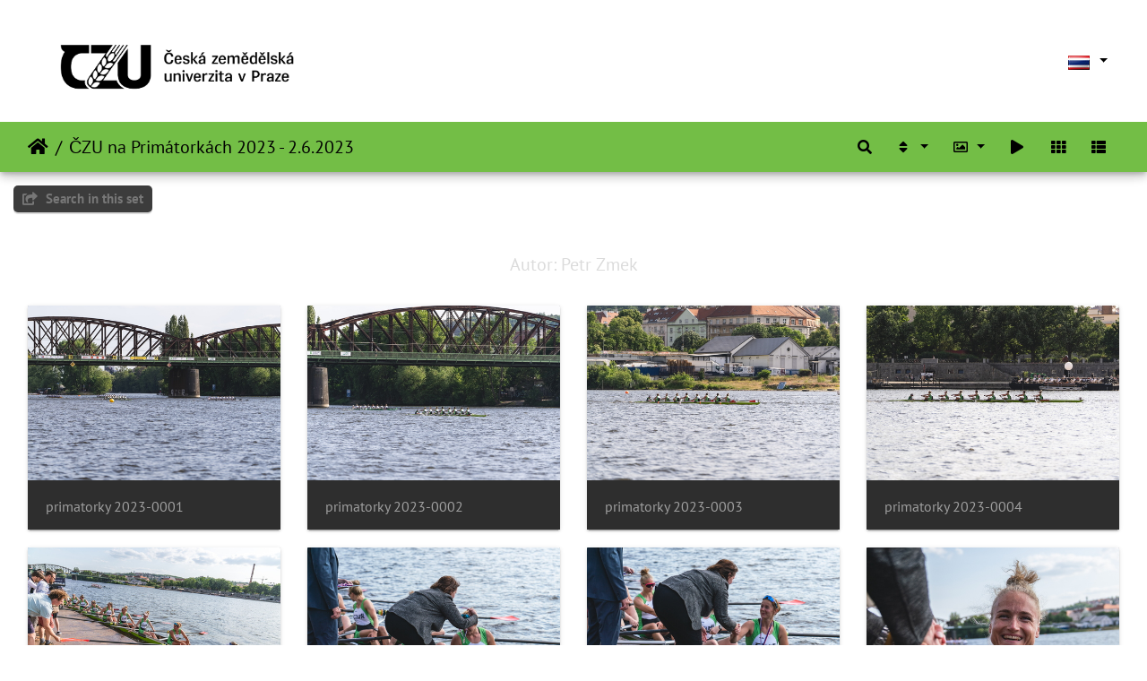

--- FILE ---
content_type: text/html; charset=utf-8
request_url: https://photo.czu.cz/index.php?/category/479&lang=th_TH
body_size: 63527
content:
<!DOCTYPE html>
<html lang="th" dir="ltr">
<head>
    <meta http-equiv="Content-Type" content="text/html; charset=utf-8">
    <meta name="generator" content="Piwigo (aka PWG), see piwigo.org">
    <meta name="viewport" content="width=device-width, initial-scale=1.0, maximum-scale=1.0, viewport-fit=cover">
    <meta name="mobile-web-app-capable" content="yes">
    <meta name="apple-mobile-web-app-capable" content="yes">
    <meta name="apple-mobile-web-app-status-bar-style" content="black-translucent">
    <meta http-equiv="X-UA-Compatible" content="IE=edge">
    <meta name="description" content="ČZU na Primátorkách 2023 - 2.6.2023 ">

    <title>ČZU na Primátorkách 2023 - 2.6.2023  | Česká zemědělská univerzita v Praze</title>
    <link rel="shortcut icon" type="image/x-icon" href="themes/default/icon/favicon.ico">
    <link rel="icon" sizes="192x192" href="themes/bootstrap_darkroom/img/logo.png">
    <link rel="apple-touch-icon" sizes="192x192" href="themes/bootstrap_darkroom/img/logo.png">
    <link rel="start" title="หน้าหลัก" href="/" >
    <link rel="search" title="ค้นหา" href="search.php">
    <link rel="canonical" href="index.php?/category/479">

     <link rel="stylesheet" type="text/css" href="_data/combined/18wq43e.css">

</head>

<body id="theCategoryPage" class="section-categories category-479 "  data-infos='{"section":"categories","category_id":"479"}'>

<div id="wrapper">
        <nav class="navbar navbar-expand-lg navbar-main bg-dark navbar-dark">
            <div class="container-fluid">
                <a class="navbar-brand mr-auto" href="/"><img class="img-fluid" src="upload/czu_logo_black.png" alt="Česká zemědělská univerzita v Praze"/></a>
                <button type="button" class="navbar-toggler" data-toggle="collapse" data-target="#navbar-menubar" aria-controls="navbar-menubar" aria-expanded="false" aria-label="Toggle navigation">
                    <span class="fas fa-bars"></span>
                </button>
                <div class="collapse navbar-collapse" id="navbar-menubar">
<!-- Start of menubar.tpl -->
<ul class="navbar-nav ml-auto">

</ul>
<!-- End of menubar.tpl -->

                </div>
            </div>
        </nav>





<!-- End of header.tpl -->
<!-- Start of index.tpl -->



    <nav class="navbar navbar-expand-lg navbar-contextual navbar-dark bg-primary sticky-top mb-2">
        <div class="container-fluid">
            <div class="navbar-brand mr-auto">
                <div class="nav-breadcrumb d-inline-flex"><a class="nav-breadcrumb-item" href="/">หน้าหลัก</a><a class="nav-breadcrumb-item" href="index.php?/category/479">ČZU na Primátorkách 2023 - 2.6.2023 </a></div>

  
            </div>
            <button type="button" class="navbar-toggler" data-toggle="collapse" data-target="#secondary-navbar" aria-controls="secondary-navbar" aria-expanded="false" aria-label="Toggle navigation">
                <span class="fas fa-bars"></span>
            </button>
            <div class="navbar-collapse collapse justify-content-end" id="secondary-navbar">
                <ul class="navbar-nav">
    <li id="cmdSearchInSet" class="nav-item">
        <a href="search.php?cat_id=479" title="Search in this set" class="pwg-state-default pwg-button nav-link"  rel="nofollow">
            <i class="fas fa-search"></i>
            <span class="pwg-button-text">Search in this set</span>
        </a>
    </li>
                
                    <li class="nav-item dropdown">
                        <a href="#" class="nav-link dropdown-toggle" data-toggle="dropdown" title="ลำดับการจัดเรียง">
                            <i class="fas fa-sort fa-fw" aria-hidden="true"></i><span class="d-lg-none ml-2">ลำดับการจัดเรียง</span>
                        </a>
                        <div class="dropdown-menu dropdown-menu-right" role="menu">
                            <a class="dropdown-item active" href="index.php?/category/479&amp;image_order=0" rel="nofollow">ค่าปกติ</a>
                            <a class="dropdown-item" href="index.php?/category/479&amp;image_order=1" rel="nofollow">ชื่อรูปภาพ A &rarr; Z</a>
                            <a class="dropdown-item" href="index.php?/category/479&amp;image_order=2" rel="nofollow">ชื่อรูปภาพ Z &rarr; A</a>
                            <a class="dropdown-item" href="index.php?/category/479&amp;image_order=3" rel="nofollow">วันที่สร้างใหม่ &rarr; เก่า</a>
                            <a class="dropdown-item" href="index.php?/category/479&amp;image_order=4" rel="nofollow">วันที่สร้างเก่า &rarr; ใหม่</a>
                            <a class="dropdown-item" href="index.php?/category/479&amp;image_order=5" rel="nofollow">วันที่โพสใหม่ &rarr; เก่า</a>
                            <a class="dropdown-item" href="index.php?/category/479&amp;image_order=6" rel="nofollow">วันที่โพสเก่า &rarr; ใหม่</a>
                            <a class="dropdown-item" href="index.php?/category/479&amp;image_order=9" rel="nofollow">เข้าชม สูง &rarr; ต่ำ</a>
                            <a class="dropdown-item" href="index.php?/category/479&amp;image_order=10" rel="nofollow">เข้าชม ต่ำ &rarr; สูง</a>
                        </div>
                    </li>
                    <li class="nav-item dropdown">
                        <a href="#" class="nav-link dropdown-toggle" data-toggle="dropdown" title="ขนาดรูปภาพ">
                            <i class="far fa-image fa-fw" aria-hidden="true"></i><span class="d-lg-none ml-2">ขนาดรูปภาพ</span>
                        </a>
                        <div class="dropdown-menu dropdown-menu-right" role="menu">
                            <a class="dropdown-item" href="index.php?/category/479&amp;display=square" rel="nofollow">สี่เหลี่ยม</a>
                            <a class="dropdown-item active" href="index.php?/category/479&amp;display=thumb" rel="nofollow">ภาพตัวอย่าง</a>
                            <a class="dropdown-item" href="index.php?/category/479&amp;display=medium" rel="nofollow">กลาง</a>
                            <a class="dropdown-item" href="index.php?/category/479&amp;display=large" rel="nofollow">ใหญ่</a>
                        </div>
                    </li>
                    <li class="nav-item">
                        <a class="nav-link" href="javascript:;" id="startSlideshow" title="สไลด์โชว์" rel="nofollow">
                            <i class="fas fa-play fa-fw" aria-hidden="true"></i><span class="d-lg-none ml-2 text-capitalize">สไลด์โชว์</span>
                        </a>
                    </li>
<li id="languageSwitch" class="nav-item dropdown">
    <a href="#" class="nav-link dropdown-toggle" data-toggle="dropdown">
        <span class="pwg-icon langflag-th_TH">&nbsp;</span><span class="pwg-button-text">ภาษา</span>
    </a>
    <div class="dropdown-menu dropdown-menu-right" role="menu">
        <a class="dropdown-item" href="index.php?/category/479&amp;lang=af_ZA">
                <span class="pwg-icon langflag-af_ZA">&nbsp;</span><span class="langflag-text-ltf">Afrikaans </span>
        </a>
        <a class="dropdown-item" href="index.php?/category/479&amp;lang=es_AR">
                <span class="pwg-icon langflag-es_AR">&nbsp;</span><span class="langflag-text-ltf">Argentina </span>
        </a>
        <a class="dropdown-item" href="index.php?/category/479&amp;lang=az_AZ">
                <span class="pwg-icon langflag-az_AZ">&nbsp;</span><span class="langflag-text-ltf">Azərbaycanca </span>
        </a>
        <a class="dropdown-item" href="index.php?/category/479&amp;lang=id_ID">
                <span class="pwg-icon langflag-id_ID">&nbsp;</span><span class="langflag-text-ltf">Bahasa Indonesia </span>
        </a>
        <a class="dropdown-item" href="index.php?/category/479&amp;lang=pt_BR">
                <span class="pwg-icon langflag-pt_BR">&nbsp;</span><span class="langflag-text-ltf">Brasil </span>
        </a>
        <a class="dropdown-item" href="index.php?/category/479&amp;lang=br_FR">
                <span class="pwg-icon langflag-br_FR">&nbsp;</span><span class="langflag-text-ltf">Brezhoneg </span>
        </a>
        <a class="dropdown-item" href="index.php?/category/479&amp;lang=ca_ES">
                <span class="pwg-icon langflag-ca_ES">&nbsp;</span><span class="langflag-text-ltf">Català </span>
        </a>
        <a class="dropdown-item" href="index.php?/category/479&amp;lang=cs_CZ">
                <span class="pwg-icon langflag-cs_CZ">&nbsp;</span><span class="langflag-text-ltf">Česky </span>
        </a>
        <a class="dropdown-item" href="index.php?/category/479&amp;lang=da_DK">
                <span class="pwg-icon langflag-da_DK">&nbsp;</span><span class="langflag-text-ltf">Dansk </span>
        </a>
        <a class="dropdown-item" href="index.php?/category/479&amp;lang=de_DE">
                <span class="pwg-icon langflag-de_DE">&nbsp;</span><span class="langflag-text-ltf">Deutsch </span>
        </a>
        <a class="dropdown-item" href="index.php?/category/479&amp;lang=dv_MV">
                <span class="pwg-icon langflag-dv_MV">&nbsp;</span><span class="langflag-text-ltf">Dhivehi </span>
        </a>
        <a class="dropdown-item" href="index.php?/category/479&amp;lang=en_GB">
                <span class="pwg-icon langflag-en_GB">&nbsp;</span><span class="langflag-text-ltf">English </span>
        </a>
        <a class="dropdown-item" href="index.php?/category/479&amp;lang=en_UK">
                <span class="pwg-icon langflag-en_UK">&nbsp;</span><span class="langflag-text-ltf">English </span>
        </a>
        <a class="dropdown-item" href="index.php?/category/479&amp;lang=en_US">
                <span class="pwg-icon langflag-en_US">&nbsp;</span><span class="langflag-text-ltf">English </span>
        </a>
        <a class="dropdown-item" href="index.php?/category/479&amp;lang=es_ES">
                <span class="pwg-icon langflag-es_ES">&nbsp;</span><span class="langflag-text-ltf">Español </span>
        </a>
        <a class="dropdown-item" href="index.php?/category/479&amp;lang=eo_EO">
                <span class="pwg-icon langflag-eo_EO">&nbsp;</span><span class="langflag-text-ltf">Esperanto </span>
        </a>
        <a class="dropdown-item" href="index.php?/category/479&amp;lang=et_EE">
                <span class="pwg-icon langflag-et_EE">&nbsp;</span><span class="langflag-text-ltf">Estonian </span>
        </a>
        <a class="dropdown-item" href="index.php?/category/479&amp;lang=eu_ES">
                <span class="pwg-icon langflag-eu_ES">&nbsp;</span><span class="langflag-text-ltf">Euskara </span>
        </a>
        <a class="dropdown-item" href="index.php?/category/479&amp;lang=fi_FI">
                <span class="pwg-icon langflag-fi_FI">&nbsp;</span><span class="langflag-text-ltf">Finnish </span>
        </a>
        <a class="dropdown-item" href="index.php?/category/479&amp;lang=fr_FR">
                <span class="pwg-icon langflag-fr_FR">&nbsp;</span><span class="langflag-text-ltf">Français </span>
        </a>
        <a class="dropdown-item" href="index.php?/category/479&amp;lang=fr_CA">
                <span class="pwg-icon langflag-fr_CA">&nbsp;</span><span class="langflag-text-ltf">Français </span>
        </a>
        <a class="dropdown-item" href="index.php?/category/479&amp;lang=ga_IE">
                <span class="pwg-icon langflag-ga_IE">&nbsp;</span><span class="langflag-text-ltf">Gaeilge </span>
        </a>
        <a class="dropdown-item" href="index.php?/category/479&amp;lang=gl_ES">
                <span class="pwg-icon langflag-gl_ES">&nbsp;</span><span class="langflag-text-ltf">Galego </span>
        </a>
        <a class="dropdown-item" href="index.php?/category/479&amp;lang=hr_HR">
                <span class="pwg-icon langflag-hr_HR">&nbsp;</span><span class="langflag-text-ltf">Hrvatski </span>
        </a>
        <a class="dropdown-item" href="index.php?/category/479&amp;lang=is_IS">
                <span class="pwg-icon langflag-is_IS">&nbsp;</span><span class="langflag-text-ltf">Íslenska </span>
        </a>
        <a class="dropdown-item" href="index.php?/category/479&amp;lang=it_IT">
                <span class="pwg-icon langflag-it_IT">&nbsp;</span><span class="langflag-text-ltf">Italiano </span>
        </a>
        <a class="dropdown-item" href="index.php?/category/479&amp;lang=lv_LV">
                <span class="pwg-icon langflag-lv_LV">&nbsp;</span><span class="langflag-text-ltf">Latviešu </span>
        </a>
        <a class="dropdown-item" href="index.php?/category/479&amp;lang=lb_LU">
                <span class="pwg-icon langflag-lb_LU">&nbsp;</span><span class="langflag-text-ltf">Lëtzebuergesch </span>
        </a>
        <a class="dropdown-item" href="index.php?/category/479&amp;lang=lt_LT">
                <span class="pwg-icon langflag-lt_LT">&nbsp;</span><span class="langflag-text-ltf">Lietuviu </span>
        </a>
        <a class="dropdown-item" href="index.php?/category/479&amp;lang=hu_HU">
                <span class="pwg-icon langflag-hu_HU">&nbsp;</span><span class="langflag-text-ltf">Magyar </span>
        </a>
        <a class="dropdown-item" href="index.php?/category/479&amp;lang=ms_MY">
                <span class="pwg-icon langflag-ms_MY">&nbsp;</span><span class="langflag-text-ltf">Malay </span>
        </a>
        <a class="dropdown-item" href="index.php?/category/479&amp;lang=es_MX">
                <span class="pwg-icon langflag-es_MX">&nbsp;</span><span class="langflag-text-ltf">México </span>
        </a>
        <a class="dropdown-item" href="index.php?/category/479&amp;lang=nl_NL">
                <span class="pwg-icon langflag-nl_NL">&nbsp;</span><span class="langflag-text-ltf">Nederlands </span>
        </a>
        <a class="dropdown-item" href="index.php?/category/479&amp;lang=nb_NO">
                <span class="pwg-icon langflag-nb_NO">&nbsp;</span><span class="langflag-text-ltf">Norsk bokmål </span>
        </a>
        <a class="dropdown-item" href="index.php?/category/479&amp;lang=nn_NO">
                <span class="pwg-icon langflag-nn_NO">&nbsp;</span><span class="langflag-text-ltf">Norwegian nynorsk </span>
        </a>
        <a class="dropdown-item" href="index.php?/category/479&amp;lang=pl_PL">
                <span class="pwg-icon langflag-pl_PL">&nbsp;</span><span class="langflag-text-ltf">Polski </span>
        </a>
        <a class="dropdown-item" href="index.php?/category/479&amp;lang=pt_PT">
                <span class="pwg-icon langflag-pt_PT">&nbsp;</span><span class="langflag-text-ltf">Português </span>
        </a>
        <a class="dropdown-item" href="index.php?/category/479&amp;lang=ro_RO">
                <span class="pwg-icon langflag-ro_RO">&nbsp;</span><span class="langflag-text-ltf">Română </span>
        </a>
        <a class="dropdown-item" href="index.php?/category/479&amp;lang=sl_SI">
                <span class="pwg-icon langflag-sl_SI">&nbsp;</span><span class="langflag-text-ltf">Slovenšcina </span>
        </a>
        <a class="dropdown-item" href="index.php?/category/479&amp;lang=sk_SK">
                <span class="pwg-icon langflag-sk_SK">&nbsp;</span><span class="langflag-text-ltf">Slovensky </span>
        </a>
        <a class="dropdown-item" href="index.php?/category/479&amp;lang=sh_RS">
                <span class="pwg-icon langflag-sh_RS">&nbsp;</span><span class="langflag-text-ltf">Srpski </span>
        </a>
        <a class="dropdown-item" href="index.php?/category/479&amp;lang=sv_SE">
                <span class="pwg-icon langflag-sv_SE">&nbsp;</span><span class="langflag-text-ltf">Svenska </span>
        </a>
        <a class="dropdown-item" href="index.php?/category/479&amp;lang=vi_VN">
                <span class="pwg-icon langflag-vi_VN">&nbsp;</span><span class="langflag-text-ltf">Tiếng Việt </span>
        </a>
        <a class="dropdown-item" href="index.php?/category/479&amp;lang=tr_TR">
                <span class="pwg-icon langflag-tr_TR">&nbsp;</span><span class="langflag-text-ltf">Türkçe </span>
        </a>
        <a class="dropdown-item" href="index.php?/category/479&amp;lang=wo_SN">
                <span class="pwg-icon langflag-wo_SN">&nbsp;</span><span class="langflag-text-ltf">Wolof </span>
        </a>
        <a class="dropdown-item" href="index.php?/category/479&amp;lang=el_GR">
                <span class="pwg-icon langflag-el_GR">&nbsp;</span><span class="langflag-text-ltf">Ελληνικά </span>
        </a>
        <a class="dropdown-item" href="index.php?/category/479&amp;lang=bg_BG">
                <span class="pwg-icon langflag-bg_BG">&nbsp;</span><span class="langflag-text-ltf">Български </span>
        </a>
        <a class="dropdown-item" href="index.php?/category/479&amp;lang=mk_MK">
                <span class="pwg-icon langflag-mk_MK">&nbsp;</span><span class="langflag-text-ltf">Македонски </span>
        </a>
        <a class="dropdown-item" href="index.php?/category/479&amp;lang=mn_MN">
                <span class="pwg-icon langflag-mn_MN">&nbsp;</span><span class="langflag-text-ltf">Монгол </span>
        </a>
        <a class="dropdown-item" href="index.php?/category/479&amp;lang=ru_RU">
                <span class="pwg-icon langflag-ru_RU">&nbsp;</span><span class="langflag-text-ltf">Русский </span>
        </a>
        <a class="dropdown-item" href="index.php?/category/479&amp;lang=sr_RS">
                <span class="pwg-icon langflag-sr_RS">&nbsp;</span><span class="langflag-text-ltf">Српски </span>
        </a>
        <a class="dropdown-item" href="index.php?/category/479&amp;lang=uk_UA">
                <span class="pwg-icon langflag-uk_UA">&nbsp;</span><span class="langflag-text-ltf">Українська </span>
        </a>
        <a class="dropdown-item" href="index.php?/category/479&amp;lang=he_IL">
                <span class="pwg-icon langflag-he_IL">&nbsp;</span><span class="langflag-text-ltf">עברית </span>
        </a>
        <a class="dropdown-item" href="index.php?/category/479&amp;lang=ar_EG">
                <span class="pwg-icon langflag-ar_EG">&nbsp;</span><span class="langflag-text-ltf">العربية (مصر) </span>
        </a>
        <a class="dropdown-item" href="index.php?/category/479&amp;lang=ar_SA">
                <span class="pwg-icon langflag-ar_SA">&nbsp;</span><span class="langflag-text-ltf">العربية </span>
        </a>
        <a class="dropdown-item" href="index.php?/category/479&amp;lang=ar_MA">
                <span class="pwg-icon langflag-ar_MA">&nbsp;</span><span class="langflag-text-ltf">العربية </span>
        </a>
        <a class="dropdown-item" href="index.php?/category/479&amp;lang=fa_IR">
                <span class="pwg-icon langflag-fa_IR">&nbsp;</span><span class="langflag-text-ltf">پارسی </span>
        </a>
        <a class="dropdown-item" href="index.php?/category/479&amp;lang=kok_IN">
                <span class="pwg-icon langflag-kok_IN">&nbsp;</span><span class="langflag-text-ltf">कोंकणी </span>
        </a>
        <a class="dropdown-item" href="index.php?/category/479&amp;lang=bn_IN">
                <span class="pwg-icon langflag-bn_IN">&nbsp;</span><span class="langflag-text-ltf">বাংলা</span>
        </a>
        <a class="dropdown-item" href="index.php?/category/479&amp;lang=gu_IN">
                <span class="pwg-icon langflag-gu_IN">&nbsp;</span><span class="langflag-text-ltf">ગુજરાતી</span>
        </a>
        <a class="dropdown-item" href="index.php?/category/479&amp;lang=ta_IN">
                <span class="pwg-icon langflag-ta_IN">&nbsp;</span><span class="langflag-text-ltf">தமிழ் </span>
        </a>
        <a class="dropdown-item" href="index.php?/category/479&amp;lang=kn_IN">
                <span class="pwg-icon langflag-kn_IN">&nbsp;</span><span class="langflag-text-ltf">ಕನ್ನಡ </span>
        </a>
        <a class="dropdown-item active" href="index.php?/category/479&amp;lang=th_TH">
                <span class="pwg-icon langflag-th_TH">&nbsp;</span><span class="langflag-text-ltf">ภาษาไทย </span>
        </a>
        <a class="dropdown-item" href="index.php?/category/479&amp;lang=ka_GE">
                <span class="pwg-icon langflag-ka_GE">&nbsp;</span><span class="langflag-text-ltf">ქართული </span>
        </a>
        <a class="dropdown-item" href="index.php?/category/479&amp;lang=km_KH">
                <span class="pwg-icon langflag-km_KH">&nbsp;</span><span class="langflag-text-ltf">ខ្មែរ </span>
        </a>
        <a class="dropdown-item" href="index.php?/category/479&amp;lang=zh_TW">
                <span class="pwg-icon langflag-zh_TW">&nbsp;</span><span class="langflag-text-ltf">中文 (繁體) </span>
        </a>
        <a class="dropdown-item" href="index.php?/category/479&amp;lang=zh_HK">
                <span class="pwg-icon langflag-zh_HK">&nbsp;</span><span class="langflag-text-ltf">中文 (香港) </span>
        </a>
        <a class="dropdown-item" href="index.php?/category/479&amp;lang=ja_JP">
                <span class="pwg-icon langflag-ja_JP">&nbsp;</span><span class="langflag-text-ltf">日本語 </span>
        </a>
        <a class="dropdown-item" href="index.php?/category/479&amp;lang=zh_CN">
                <span class="pwg-icon langflag-zh_CN">&nbsp;</span><span class="langflag-text-ltf">简体中文 </span>
        </a>
        <a class="dropdown-item" href="index.php?/category/479&amp;lang=ko_KR">
                <span class="pwg-icon langflag-ko_KR">&nbsp;</span><span class="langflag-text-ltf">한국어 </span>
        </a>
    </div>
</li>



                    <li id="btn-grid" class="nav-item">
                        <a class="nav-link" href="javascript:;" title="Grid view">
                            <i class="fas fa-th fa-fw"></i><span class="d-lg-none ml-2">Grid view</span>
                        </a>
                    </li>
                    <li id="btn-list" class="nav-item">
                        <a class="nav-link" href="javascript:;" title="List view">
                            <i class="fas fa-th-list fa-fw"></i><span class="d-lg-none ml-2">List view</span>
                        </a>
                    </li>
                </ul>
            </div>
        </div>
    </nav>




<div class="container-fluid">



    <div class="mcs-side-results search-in-set-button ">
      <div>
        <p><a href="search.php?cat_id=479" class="" rel="nofollow">
        <i class="fas fa-share-square"></i>
        Search in this set</a></p>
      </div>
    </div>

    <div id="content-description" class="py-3 text-center">
        <h5>Autor: Petr Zmek</h5>
    </div>
    <div id="content" class="content-grid">




        <!-- Start of thumbnails -->
        <div id="thumbnails" class="row">


    
    
    
    
    

<div class="col-outer col-xxl-2 col-xl-3 col-lg-4 col-md-6 col-sm-6 col-12" data-grid-classes="col-xxl-2 col-xl-3 col-lg-4 col-md-6 col-sm-6 col-12">
    <div class="card card-thumbnail path-ext-jpg file-ext-jpg">
      <div class="h-100">
        <a href="picture.php?/51181/category/479" data-index="0" class="ripple">
            <img class="card-img-top thumb-img" src="_data/i/upload/2023/06/20/20230620163808-cabb1083-cu_e520x360.jpg" alt="primatorky 2023-0001" title="primatorky 2023-0001 (971 visits)">
        </a>
        <div class="card-body">
            <h6 class="card-title">
                <a href="picture.php?/51181/category/479" class="ellipsis">primatorky 2023-0001</a>
            </h6>
        </div>
      </div>
    </div>
</div>


    
    
    
    
    

<div class="col-outer col-xxl-2 col-xl-3 col-lg-4 col-md-6 col-sm-6 col-12" data-grid-classes="col-xxl-2 col-xl-3 col-lg-4 col-md-6 col-sm-6 col-12">
    <div class="card card-thumbnail path-ext-jpg file-ext-jpg">
      <div class="h-100">
        <a href="picture.php?/51182/category/479" data-index="1" class="ripple">
            <img class="card-img-top thumb-img" src="_data/i/upload/2023/06/20/20230620163809-ea792821-cu_e520x360.jpg" alt="primatorky 2023-0002" title="primatorky 2023-0002 (969 visits)">
        </a>
        <div class="card-body">
            <h6 class="card-title">
                <a href="picture.php?/51182/category/479" class="ellipsis">primatorky 2023-0002</a>
            </h6>
        </div>
      </div>
    </div>
</div>


    
    
    
    
    

<div class="col-outer col-xxl-2 col-xl-3 col-lg-4 col-md-6 col-sm-6 col-12" data-grid-classes="col-xxl-2 col-xl-3 col-lg-4 col-md-6 col-sm-6 col-12">
    <div class="card card-thumbnail path-ext-jpg file-ext-jpg">
      <div class="h-100">
        <a href="picture.php?/51183/category/479" data-index="2" class="ripple">
            <img class="card-img-top thumb-img" src="_data/i/upload/2023/06/20/20230620163810-636ec4ad-cu_e520x360.jpg" alt="primatorky 2023-0003" title="primatorky 2023-0003 (979 visits)">
        </a>
        <div class="card-body">
            <h6 class="card-title">
                <a href="picture.php?/51183/category/479" class="ellipsis">primatorky 2023-0003</a>
            </h6>
        </div>
      </div>
    </div>
</div>


    
    
    
    
    

<div class="col-outer col-xxl-2 col-xl-3 col-lg-4 col-md-6 col-sm-6 col-12" data-grid-classes="col-xxl-2 col-xl-3 col-lg-4 col-md-6 col-sm-6 col-12">
    <div class="card card-thumbnail path-ext-jpg file-ext-jpg">
      <div class="h-100">
        <a href="picture.php?/51184/category/479" data-index="3" class="ripple">
            <img class="card-img-top thumb-img" src="_data/i/upload/2023/06/20/20230620163811-483f3f2e-cu_e520x360.jpg" alt="primatorky 2023-0004" title="primatorky 2023-0004 (935 visits)">
        </a>
        <div class="card-body">
            <h6 class="card-title">
                <a href="picture.php?/51184/category/479" class="ellipsis">primatorky 2023-0004</a>
            </h6>
        </div>
      </div>
    </div>
</div>


    
    
    
    
    

<div class="col-outer col-xxl-2 col-xl-3 col-lg-4 col-md-6 col-sm-6 col-12" data-grid-classes="col-xxl-2 col-xl-3 col-lg-4 col-md-6 col-sm-6 col-12">
    <div class="card card-thumbnail path-ext-jpg file-ext-jpg">
      <div class="h-100">
        <a href="picture.php?/51185/category/479" data-index="4" class="ripple">
            <img class="card-img-top thumb-img" src="_data/i/upload/2023/06/20/20230620163812-bb5ea346-cu_e520x360.jpg" alt="primatorky 2023-0005" title="primatorky 2023-0005 (970 visits)">
        </a>
        <div class="card-body">
            <h6 class="card-title">
                <a href="picture.php?/51185/category/479" class="ellipsis">primatorky 2023-0005</a>
            </h6>
        </div>
      </div>
    </div>
</div>


    
    
    
    
    

<div class="col-outer col-xxl-2 col-xl-3 col-lg-4 col-md-6 col-sm-6 col-12" data-grid-classes="col-xxl-2 col-xl-3 col-lg-4 col-md-6 col-sm-6 col-12">
    <div class="card card-thumbnail path-ext-jpg file-ext-jpg">
      <div class="h-100">
        <a href="picture.php?/51186/category/479" data-index="5" class="ripple">
            <img class="card-img-top thumb-img" src="_data/i/upload/2023/06/20/20230620163813-d0a4dcd0-cu_e520x360.jpg" alt="primatorky 2023-0006" title="primatorky 2023-0006 (1017 visits)">
        </a>
        <div class="card-body">
            <h6 class="card-title">
                <a href="picture.php?/51186/category/479" class="ellipsis">primatorky 2023-0006</a>
            </h6>
        </div>
      </div>
    </div>
</div>


    
    
    
    
    

<div class="col-outer col-xxl-2 col-xl-3 col-lg-4 col-md-6 col-sm-6 col-12" data-grid-classes="col-xxl-2 col-xl-3 col-lg-4 col-md-6 col-sm-6 col-12">
    <div class="card card-thumbnail path-ext-jpg file-ext-jpg">
      <div class="h-100">
        <a href="picture.php?/51187/category/479" data-index="6" class="ripple">
            <img class="card-img-top thumb-img" src="_data/i/upload/2023/06/20/20230620163813-4fc94dfd-cu_e520x360.jpg" alt="primatorky 2023-0007" title="primatorky 2023-0007 (913 visits)">
        </a>
        <div class="card-body">
            <h6 class="card-title">
                <a href="picture.php?/51187/category/479" class="ellipsis">primatorky 2023-0007</a>
            </h6>
        </div>
      </div>
    </div>
</div>


    
    
    
    
    

<div class="col-outer col-xxl-2 col-xl-3 col-lg-4 col-md-6 col-sm-6 col-12" data-grid-classes="col-xxl-2 col-xl-3 col-lg-4 col-md-6 col-sm-6 col-12">
    <div class="card card-thumbnail path-ext-jpg file-ext-jpg">
      <div class="h-100">
        <a href="picture.php?/51188/category/479" data-index="7" class="ripple">
            <img class="card-img-top thumb-img" src="_data/i/upload/2023/06/20/20230620163814-186200af-cu_e520x360.jpg" alt="primatorky 2023-0008" title="primatorky 2023-0008 (1169 visits)">
        </a>
        <div class="card-body">
            <h6 class="card-title">
                <a href="picture.php?/51188/category/479" class="ellipsis">primatorky 2023-0008</a>
            </h6>
        </div>
      </div>
    </div>
</div>


    
    
    
    
    

<div class="col-outer col-xxl-2 col-xl-3 col-lg-4 col-md-6 col-sm-6 col-12" data-grid-classes="col-xxl-2 col-xl-3 col-lg-4 col-md-6 col-sm-6 col-12">
    <div class="card card-thumbnail path-ext-jpg file-ext-jpg">
      <div class="h-100">
        <a href="picture.php?/51189/category/479" data-index="8" class="ripple">
            <img class="card-img-top thumb-img" src="_data/i/upload/2023/06/20/20230620163815-cb380267-cu_e520x360.jpg" alt="primatorky 2023-0009" title="primatorky 2023-0009 (990 visits)">
        </a>
        <div class="card-body">
            <h6 class="card-title">
                <a href="picture.php?/51189/category/479" class="ellipsis">primatorky 2023-0009</a>
            </h6>
        </div>
      </div>
    </div>
</div>


    
    
    
    
    

<div class="col-outer col-xxl-2 col-xl-3 col-lg-4 col-md-6 col-sm-6 col-12" data-grid-classes="col-xxl-2 col-xl-3 col-lg-4 col-md-6 col-sm-6 col-12">
    <div class="card card-thumbnail path-ext-jpg file-ext-jpg">
      <div class="h-100">
        <a href="picture.php?/51190/category/479" data-index="9" class="ripple">
            <img class="card-img-top thumb-img" src="_data/i/upload/2023/06/20/20230620163816-3ee41a6b-cu_e520x360.jpg" alt="primatorky 2023-0010" title="primatorky 2023-0010 (951 visits)">
        </a>
        <div class="card-body">
            <h6 class="card-title">
                <a href="picture.php?/51190/category/479" class="ellipsis">primatorky 2023-0010</a>
            </h6>
        </div>
      </div>
    </div>
</div>


    
    
    
    
    

<div class="col-outer col-xxl-2 col-xl-3 col-lg-4 col-md-6 col-sm-6 col-12" data-grid-classes="col-xxl-2 col-xl-3 col-lg-4 col-md-6 col-sm-6 col-12">
    <div class="card card-thumbnail path-ext-jpg file-ext-jpg">
      <div class="h-100">
        <a href="picture.php?/51191/category/479" data-index="10" class="ripple">
            <img class="card-img-top thumb-img" src="_data/i/upload/2023/06/20/20230620163817-fdcffdc2-cu_e520x360.jpg" alt="primatorky 2023-0011" title="primatorky 2023-0011 (915 visits)">
        </a>
        <div class="card-body">
            <h6 class="card-title">
                <a href="picture.php?/51191/category/479" class="ellipsis">primatorky 2023-0011</a>
            </h6>
        </div>
      </div>
    </div>
</div>


    
    
    
    
    

<div class="col-outer col-xxl-2 col-xl-3 col-lg-4 col-md-6 col-sm-6 col-12" data-grid-classes="col-xxl-2 col-xl-3 col-lg-4 col-md-6 col-sm-6 col-12">
    <div class="card card-thumbnail path-ext-jpg file-ext-jpg">
      <div class="h-100">
        <a href="picture.php?/51192/category/479" data-index="11" class="ripple">
            <img class="card-img-top thumb-img" src="_data/i/upload/2023/06/20/20230620163817-fb67c595-cu_e520x360.jpg" alt="primatorky 2023-0012" title="primatorky 2023-0012 (936 visits)">
        </a>
        <div class="card-body">
            <h6 class="card-title">
                <a href="picture.php?/51192/category/479" class="ellipsis">primatorky 2023-0012</a>
            </h6>
        </div>
      </div>
    </div>
</div>


    
    
    
    
    

<div class="col-outer col-xxl-2 col-xl-3 col-lg-4 col-md-6 col-sm-6 col-12" data-grid-classes="col-xxl-2 col-xl-3 col-lg-4 col-md-6 col-sm-6 col-12">
    <div class="card card-thumbnail path-ext-jpg file-ext-jpg">
      <div class="h-100">
        <a href="picture.php?/51193/category/479" data-index="12" class="ripple">
            <img class="card-img-top thumb-img" src="_data/i/upload/2023/06/20/20230620163818-8c459f87-cu_e520x360.jpg" alt="primatorky 2023-0013" title="primatorky 2023-0013 (867 visits)">
        </a>
        <div class="card-body">
            <h6 class="card-title">
                <a href="picture.php?/51193/category/479" class="ellipsis">primatorky 2023-0013</a>
            </h6>
        </div>
      </div>
    </div>
</div>


    
    
    
    
    

<div class="col-outer col-xxl-2 col-xl-3 col-lg-4 col-md-6 col-sm-6 col-12" data-grid-classes="col-xxl-2 col-xl-3 col-lg-4 col-md-6 col-sm-6 col-12">
    <div class="card card-thumbnail path-ext-jpg file-ext-jpg">
      <div class="h-100">
        <a href="picture.php?/51194/category/479" data-index="13" class="ripple">
            <img class="card-img-top thumb-img" src="_data/i/upload/2023/06/20/20230620163819-643b928d-cu_e520x360.jpg" alt="primatorky 2023-0014" title="primatorky 2023-0014 (815 visits)">
        </a>
        <div class="card-body">
            <h6 class="card-title">
                <a href="picture.php?/51194/category/479" class="ellipsis">primatorky 2023-0014</a>
            </h6>
        </div>
      </div>
    </div>
</div>


    
    
    
    
    

<div class="col-outer col-xxl-2 col-xl-3 col-lg-4 col-md-6 col-sm-6 col-12" data-grid-classes="col-xxl-2 col-xl-3 col-lg-4 col-md-6 col-sm-6 col-12">
    <div class="card card-thumbnail path-ext-jpg file-ext-jpg">
      <div class="h-100">
        <a href="picture.php?/51195/category/479" data-index="14" class="ripple">
            <img class="card-img-top thumb-img" src="_data/i/upload/2023/06/20/20230620163820-a8267eae-cu_e520x360.jpg" alt="primatorky 2023-0015" title="primatorky 2023-0015 (862 visits)">
        </a>
        <div class="card-body">
            <h6 class="card-title">
                <a href="picture.php?/51195/category/479" class="ellipsis">primatorky 2023-0015</a>
            </h6>
        </div>
      </div>
    </div>
</div>
</div>
        <div id="photoSwipeData">
            <a href="picture.php?/51181/category/479" data-index="0" data-name="primatorky 2023-0001" data-description="" data-src-medium="i.php?/upload/2023/06/20/20230620163808-cabb1083-me.jpg" data-size-medium="792 x 529" data-src-large="_data/i/upload/2023/06/20/20230620163808-cabb1083-la.jpg" data-size-large="1008 x 673" data-src-xlarge="_data/i/upload/2023/06/20/20230620163808-cabb1083-xx.jpg" data-size-xlarge="1656 x 1106"></a>
            <a href="picture.php?/51182/category/479" data-index="1" data-name="primatorky 2023-0002" data-description="" data-src-medium="i.php?/upload/2023/06/20/20230620163809-ea792821-me.jpg" data-size-medium="792 x 529" data-src-large="_data/i/upload/2023/06/20/20230620163809-ea792821-la.jpg" data-size-large="1008 x 673" data-src-xlarge="_data/i/upload/2023/06/20/20230620163809-ea792821-xx.jpg" data-size-xlarge="1656 x 1106"></a>
            <a href="picture.php?/51183/category/479" data-index="2" data-name="primatorky 2023-0003" data-description="" data-src-medium="i.php?/upload/2023/06/20/20230620163810-636ec4ad-me.jpg" data-size-medium="792 x 529" data-src-large="_data/i/upload/2023/06/20/20230620163810-636ec4ad-la.jpg" data-size-large="1008 x 673" data-src-xlarge="i.php?/upload/2023/06/20/20230620163810-636ec4ad-xx.jpg" data-size-xlarge="1656 x 1106"></a>
            <a href="picture.php?/51184/category/479" data-index="3" data-name="primatorky 2023-0004" data-description="" data-src-medium="i.php?/upload/2023/06/20/20230620163811-483f3f2e-me.jpg" data-size-medium="792 x 529" data-src-large="_data/i/upload/2023/06/20/20230620163811-483f3f2e-la.jpg" data-size-large="1008 x 673" data-src-xlarge="i.php?/upload/2023/06/20/20230620163811-483f3f2e-xx.jpg" data-size-xlarge="1656 x 1106"></a>
            <a href="picture.php?/51185/category/479" data-index="4" data-name="primatorky 2023-0005" data-description="" data-src-medium="i.php?/upload/2023/06/20/20230620163812-bb5ea346-me.jpg" data-size-medium="792 x 528" data-src-large="_data/i/upload/2023/06/20/20230620163812-bb5ea346-la.jpg" data-size-large="1008 x 672" data-src-xlarge="i.php?/upload/2023/06/20/20230620163812-bb5ea346-xx.jpg" data-size-xlarge="1656 x 1104"></a>
            <a href="picture.php?/51186/category/479" data-index="5" data-name="primatorky 2023-0006" data-description="" data-src-medium="i.php?/upload/2023/06/20/20230620163813-d0a4dcd0-me.jpg" data-size-medium="792 x 528" data-src-large="_data/i/upload/2023/06/20/20230620163813-d0a4dcd0-la.jpg" data-size-large="1008 x 672" data-src-xlarge="i.php?/upload/2023/06/20/20230620163813-d0a4dcd0-xx.jpg" data-size-xlarge="1656 x 1104"></a>
            <a href="picture.php?/51187/category/479" data-index="6" data-name="primatorky 2023-0007" data-description="" data-src-medium="i.php?/upload/2023/06/20/20230620163813-4fc94dfd-me.jpg" data-size-medium="792 x 528" data-src-large="_data/i/upload/2023/06/20/20230620163813-4fc94dfd-la.jpg" data-size-large="1008 x 672" data-src-xlarge="i.php?/upload/2023/06/20/20230620163813-4fc94dfd-xx.jpg" data-size-xlarge="1656 x 1104"></a>
            <a href="picture.php?/51188/category/479" data-index="7" data-name="primatorky 2023-0008" data-description="" data-src-medium="i.php?/upload/2023/06/20/20230620163814-186200af-me.jpg" data-size-medium="396 x 594" data-src-large="_data/i/upload/2023/06/20/20230620163814-186200af-la.jpg" data-size-large="504 x 756" data-src-xlarge="i.php?/upload/2023/06/20/20230620163814-186200af-xx.jpg" data-size-xlarge="828 x 1242"></a>
            <a href="picture.php?/51189/category/479" data-index="8" data-name="primatorky 2023-0009" data-description="" data-src-medium="i.php?/upload/2023/06/20/20230620163815-cb380267-me.jpg" data-size-medium="792 x 528" data-src-large="_data/i/upload/2023/06/20/20230620163815-cb380267-la.jpg" data-size-large="1008 x 672" data-src-xlarge="i.php?/upload/2023/06/20/20230620163815-cb380267-xx.jpg" data-size-xlarge="1656 x 1104"></a>
            <a href="picture.php?/51190/category/479" data-index="9" data-name="primatorky 2023-0010" data-description="" data-src-medium="i.php?/upload/2023/06/20/20230620163816-3ee41a6b-me.jpg" data-size-medium="792 x 528" data-src-large="_data/i/upload/2023/06/20/20230620163816-3ee41a6b-la.jpg" data-size-large="1008 x 672" data-src-xlarge="i.php?/upload/2023/06/20/20230620163816-3ee41a6b-xx.jpg" data-size-xlarge="1656 x 1104"></a>
            <a href="picture.php?/51191/category/479" data-index="10" data-name="primatorky 2023-0011" data-description="" data-src-medium="i.php?/upload/2023/06/20/20230620163817-fdcffdc2-me.jpg" data-size-medium="792 x 528" data-src-large="_data/i/upload/2023/06/20/20230620163817-fdcffdc2-la.jpg" data-size-large="1008 x 672" data-src-xlarge="i.php?/upload/2023/06/20/20230620163817-fdcffdc2-xx.jpg" data-size-xlarge="1656 x 1104"></a>
            <a href="picture.php?/51192/category/479" data-index="11" data-name="primatorky 2023-0012" data-description="" data-src-medium="i.php?/upload/2023/06/20/20230620163817-fb67c595-me.jpg" data-size-medium="792 x 528" data-src-large="_data/i/upload/2023/06/20/20230620163817-fb67c595-la.jpg" data-size-large="1008 x 672" data-src-xlarge="i.php?/upload/2023/06/20/20230620163817-fb67c595-xx.jpg" data-size-xlarge="1656 x 1104"></a>
            <a href="picture.php?/51193/category/479" data-index="12" data-name="primatorky 2023-0013" data-description="" data-src-medium="i.php?/upload/2023/06/20/20230620163818-8c459f87-me.jpg" data-size-medium="792 x 528" data-src-large="_data/i/upload/2023/06/20/20230620163818-8c459f87-la.jpg" data-size-large="1008 x 672" data-src-xlarge="i.php?/upload/2023/06/20/20230620163818-8c459f87-xx.jpg" data-size-xlarge="1656 x 1104"></a>
            <a href="picture.php?/51194/category/479" data-index="13" data-name="primatorky 2023-0014" data-description="" data-src-medium="i.php?/upload/2023/06/20/20230620163819-643b928d-me.jpg" data-size-medium="792 x 529" data-src-large="_data/i/upload/2023/06/20/20230620163819-643b928d-la.jpg" data-size-large="1008 x 673" data-src-xlarge="i.php?/upload/2023/06/20/20230620163819-643b928d-xx.jpg" data-size-xlarge="1656 x 1106"></a>
            <a href="picture.php?/51195/category/479" data-index="14" data-name="primatorky 2023-0015" data-description="" data-src-medium="i.php?/upload/2023/06/20/20230620163820-a8267eae-me.jpg" data-size-medium="792 x 529" data-src-large="_data/i/upload/2023/06/20/20230620163820-a8267eae-la.jpg" data-size-large="1008 x 673" data-src-xlarge="i.php?/upload/2023/06/20/20230620163820-a8267eae-xx.jpg" data-size-xlarge="1656 x 1106"></a>
            <a href="picture.php?/51196/category/479" data-index="15" data-name="primatorky 2023-0016" data-description="" data-src-medium="i.php?/upload/2023/06/20/20230620163821-42781816-me.jpg" data-size-medium="792 x 529" data-src-large="_data/i/upload/2023/06/20/20230620163821-42781816-la.jpg" data-size-large="1008 x 673" data-src-xlarge="i.php?/upload/2023/06/20/20230620163821-42781816-xx.jpg" data-size-xlarge="1656 x 1106"></a>
            <a href="picture.php?/51197/category/479" data-index="16" data-name="primatorky 2023-0017" data-description="" data-src-medium="i.php?/upload/2023/06/20/20230620163821-63c36e44-me.jpg" data-size-medium="792 x 529" data-src-large="_data/i/upload/2023/06/20/20230620163821-63c36e44-la.jpg" data-size-large="1008 x 673" data-src-xlarge="i.php?/upload/2023/06/20/20230620163821-63c36e44-xx.jpg" data-size-xlarge="1656 x 1106"></a>
            <a href="picture.php?/51198/category/479" data-index="17" data-name="primatorky 2023-0018" data-description="" data-src-medium="i.php?/upload/2023/06/20/20230620163822-dc920a4b-me.jpg" data-size-medium="792 x 529" data-src-large="_data/i/upload/2023/06/20/20230620163822-dc920a4b-la.jpg" data-size-large="1008 x 673" data-src-xlarge="i.php?/upload/2023/06/20/20230620163822-dc920a4b-xx.jpg" data-size-xlarge="1656 x 1106"></a>
            <a href="picture.php?/51199/category/479" data-index="18" data-name="primatorky 2023-0019" data-description="" data-src-medium="i.php?/upload/2023/06/20/20230620163823-a64d668c-me.jpg" data-size-medium="792 x 529" data-src-large="_data/i/upload/2023/06/20/20230620163823-a64d668c-la.jpg" data-size-large="1008 x 673" data-src-xlarge="i.php?/upload/2023/06/20/20230620163823-a64d668c-xx.jpg" data-size-xlarge="1656 x 1106"></a>
            <a href="picture.php?/51200/category/479" data-index="19" data-name="primatorky 2023-0020" data-description="" data-src-medium="i.php?/upload/2023/06/20/20230620163828-533ef413-me.jpg" data-size-medium="792 x 529" data-src-large="_data/i/upload/2023/06/20/20230620163828-533ef413-la.jpg" data-size-large="1008 x 673" data-src-xlarge="i.php?/upload/2023/06/20/20230620163828-533ef413-xx.jpg" data-size-xlarge="1656 x 1106"></a>
            <a href="picture.php?/51201/category/479" data-index="20" data-name="primatorky 2023-0021" data-description="" data-src-medium="i.php?/upload/2023/06/20/20230620163832-14eed08d-me.jpg" data-size-medium="792 x 529" data-src-large="_data/i/upload/2023/06/20/20230620163832-14eed08d-la.jpg" data-size-large="1008 x 673" data-src-xlarge="i.php?/upload/2023/06/20/20230620163832-14eed08d-xx.jpg" data-size-xlarge="1656 x 1106"></a>
            <a href="picture.php?/51202/category/479" data-index="21" data-name="primatorky 2023-0022" data-description="" data-src-medium="i.php?/upload/2023/06/20/20230620163837-f2ebe10d-me.jpg" data-size-medium="396 x 594" data-src-large="_data/i/upload/2023/06/20/20230620163837-f2ebe10d-la.jpg" data-size-large="504 x 756" data-src-xlarge="i.php?/upload/2023/06/20/20230620163837-f2ebe10d-xx.jpg" data-size-xlarge="829 x 1242"></a>
            <a href="picture.php?/51203/category/479" data-index="22" data-name="primatorky 2023-0023" data-description="" data-src-medium="i.php?/upload/2023/06/20/20230620163841-9c85b7d3-me.jpg" data-size-medium="396 x 594" data-src-large="_data/i/upload/2023/06/20/20230620163841-9c85b7d3-la.jpg" data-size-large="504 x 756" data-src-xlarge="i.php?/upload/2023/06/20/20230620163841-9c85b7d3-xx.jpg" data-size-xlarge="829 x 1242"></a>
            <a href="picture.php?/51205/category/479" data-index="23" data-name="primatorky 2023-0025" data-description="" data-src-medium="i.php?/upload/2023/06/20/20230620163850-ac7f3dcd-me.jpg" data-size-medium="792 x 529" data-src-large="_data/i/upload/2023/06/20/20230620163850-ac7f3dcd-la.jpg" data-size-large="1008 x 673" data-src-xlarge="_data/i/upload/2023/06/20/20230620163850-ac7f3dcd-xx.jpg" data-size-xlarge="1656 x 1106"></a>
            <a href="picture.php?/51206/category/479" data-index="24" data-name="primatorky 2023-0026" data-description="" data-src-medium="i.php?/upload/2023/06/20/20230620163852-f86701ce-me.jpg" data-size-medium="792 x 529" data-src-large="_data/i/upload/2023/06/20/20230620163852-f86701ce-la.jpg" data-size-large="1008 x 673" data-src-xlarge="_data/i/upload/2023/06/20/20230620163852-f86701ce-xx.jpg" data-size-xlarge="1656 x 1106"></a>
            <a href="picture.php?/51207/category/479" data-index="25" data-name="primatorky 2023-0027" data-description="" data-src-medium="i.php?/upload/2023/06/20/20230620163853-0ce3759e-me.jpg" data-size-medium="396 x 594" data-src-large="_data/i/upload/2023/06/20/20230620163853-0ce3759e-la.jpg" data-size-large="504 x 756" data-src-xlarge="_data/i/upload/2023/06/20/20230620163853-0ce3759e-xx.jpg" data-size-xlarge="829 x 1242"></a>
            <a href="picture.php?/51208/category/479" data-index="26" data-name="primatorky 2023-0028" data-description="" data-src-medium="i.php?/upload/2023/06/20/20230620163853-9292dc8a-me.jpg" data-size-medium="792 x 529" data-src-large="_data/i/upload/2023/06/20/20230620163853-9292dc8a-la.jpg" data-size-large="1008 x 673" data-src-xlarge="_data/i/upload/2023/06/20/20230620163853-9292dc8a-xx.jpg" data-size-xlarge="1656 x 1106"></a>
            <a href="picture.php?/51209/category/479" data-index="27" data-name="primatorky 2023-0029" data-description="" data-src-medium="i.php?/upload/2023/06/20/20230620163854-cdd4f8be-me.jpg" data-size-medium="792 x 528" data-src-large="_data/i/upload/2023/06/20/20230620163854-cdd4f8be-la.jpg" data-size-large="1008 x 672" data-src-xlarge="_data/i/upload/2023/06/20/20230620163854-cdd4f8be-xx.jpg" data-size-xlarge="1656 x 1104"></a>
            <a href="picture.php?/51210/category/479" data-index="28" data-name="primatorky 2023-0030" data-description="" data-src-medium="i.php?/upload/2023/06/20/20230620163856-a6b26e06-me.jpg" data-size-medium="792 x 528" data-src-large="_data/i/upload/2023/06/20/20230620163856-a6b26e06-la.jpg" data-size-large="1008 x 672" data-src-xlarge="_data/i/upload/2023/06/20/20230620163856-a6b26e06-xx.jpg" data-size-xlarge="1656 x 1104"></a>
            <a href="picture.php?/51211/category/479" data-index="29" data-name="primatorky 2023-0031" data-description="" data-src-medium="i.php?/upload/2023/06/20/20230620163857-29de71ae-me.jpg" data-size-medium="792 x 528" data-src-large="_data/i/upload/2023/06/20/20230620163857-29de71ae-la.jpg" data-size-large="1008 x 672" data-src-xlarge="_data/i/upload/2023/06/20/20230620163857-29de71ae-xx.jpg" data-size-xlarge="1656 x 1104"></a>
            <a href="picture.php?/51212/category/479" data-index="30" data-name="primatorky 2023-0032" data-description="" data-src-medium="i.php?/upload/2023/06/20/20230620163857-f991a781-me.jpg" data-size-medium="792 x 528" data-src-large="_data/i/upload/2023/06/20/20230620163857-f991a781-la.jpg" data-size-large="1008 x 672" data-src-xlarge="_data/i/upload/2023/06/20/20230620163857-f991a781-xx.jpg" data-size-xlarge="1656 x 1104"></a>




        </div>
        <!-- End of thumbnails -->
    </div>
</div>
<div class="container-fluid">
</div>

<div class="container-fluid">
</div>

<!-- End of index.tpl -->
        <!-- Start of footer.tpl -->
        <div class="copyright container-fluid">
            <div class="text-center">
                                พัฒนาโดย	<a href="https://piwigo.org" class="Piwigo">Piwigo</a>


            </div>
        </div>
</div>
<div class="pswp" tabindex="-1" role="dialog" aria-hidden="true">
     <div class="pswp__bg"></div>
     <div class="pswp__scroll-wrap">
           <div class="pswp__container">
             <div class="pswp__item"></div>
             <div class="pswp__item"></div>
             <div class="pswp__item"></div>
           </div>
           <div class="pswp__ui pswp__ui--hidden">
             <div class="pswp__top-bar">
                 <div class="pswp__counter"></div>
                 <button class="pswp__button pswp__button--close" title="Close (Esc)"></button>
                 <button class="pswp__button pswp__button--fs" title="Toggle fullscreen"></button>
                 <button class="pswp__button pswp__button--zoom" title="Zoom in/out"></button>
                 <button class="pswp__button pswp__button--details" title="Picture details"></button>
                 <button class="pswp__button pswp__button--autoplay" title="AutoPlay"></button>
                 <div class="pswp__preloader">
                     <div class="pswp__preloader__icn">
                       <div class="pswp__preloader__cut">
                         <div class="pswp__preloader__donut"></div>
                       </div>
                     </div>
                 </div>
             </div>
             <div class="pswp__share-modal pswp__share-modal--hidden pswp__single-tap">
                 <div class="pswp__share-tooltip"></div>
             </div>
             <button class="pswp__button pswp__button--arrow--left" title="Previous (arrow left)"></button>
             <button class="pswp__button pswp__button--arrow--right" title="Next (arrow right)"></button>
             <div class="pswp__caption">
                 <div class="pswp__caption__center"></div>
             </div>
         </div>
     </div>
</div>



<script type="text/javascript" src="_data/combined/1heyxsh.js"></script>
<script type="text/javascript">//<![CDATA[

var RVTS = {
ajaxUrlModel: String.fromCharCode(105)+'ndex.php?/category/479/start-%start%&rvts=%per%',
start: 0,
perPage: 15,
next: 15,
total: 31,
urlModel: String.fromCharCode(105)+'ndex.php?/category/479/start-%start%',
moreMsg: 'ดูภาพถ่ายที่เหลือ %d',
prevMsg: 'ก่อนหน้า',
ajaxLoaderImage: 'plugins/rv_tscroller/ajax-loader.gif'
};
jQuery('.navigationBar').hide();
var error_icon = "themes/default/icon/errors_small.png", max_requests = 3;
$(document).ready(function() {$('#languageSwitch').appendTo('#navbar-menubar>ul.navbar-nav');});
$(document).ready(function(){$('#content img').load(function(){$('#content .col-inner').equalHeights()})});
var selector = '#photoSwipeData';function startPhotoSwipe(idx) {$(selector).each(function() {$('#thumbnail-active').addClass('active');var $pic     = $(this),getItems = function() {var items = [];$pic.find('a').each(function() {if ($(this).attr('data-video')) {var $src            = $(this).data('src-original'),$size           = $(this).data('size-original').split('x'),$width          = $size[0],$height         = $size[1],$src_preview    = $(this).data('src-medium'),$size_preview   = $(this).data('size-medium').split(' x '),$width_preview  = $size_preview[0],$height_preview = $size_preview[1],$href           = $(this).attr('href'),$title          = '<a href="' + $href + '">' + $(this).data('name') + '</a><ul><li>' + $(this).data('description') + '</li></ul>';var item = {is_video : true,href     : $href,src      : $src_preview,w        : $width_preview,h        : $height_preview,title    : $title,videoProperties: {src   : $src,w     : $width,h     : $height,}};} else {var $src_xlarge     = $(this).data('src-xlarge'),$size_xlarge    = $(this).data('size-xlarge').split(' x '),$width_xlarge   = $size_xlarge[0],$height_xlarge  = $size_xlarge[1],$src_large      = $(this).data('src-large'),$size_large     = $(this).data('size-large').split(' x '),$width_large    = $size_large[0],$height_large   = $size_large[1],$src_medium     = $(this).data('src-medium'),$size_medium    = $(this).data('size-medium').split(' x '),$width_medium   = $size_medium[0],$height_medium  = $size_medium[1],$href           = $(this).attr('href'),$title          = '<a href="' + $href + '"><div><div>' + $(this).data('name');$title         += '</div>';
                     if ($(this).data('description').length > 0) {$title += '<ul id="pswp--caption--description"><li>' + $(this).data('description') + '</li></ul>'; }
$title      += '</div></a>';var item = {is_video: false,href: $href,mediumImage: {src   : $src_medium,w     : $width_medium,h     : $height_medium,title : $title},largeImage: {src   : $src_large,w     : $width_large,h     : $height_large,title : $title},xlargeImage: {src   : $src_xlarge,w     : $width_xlarge,h     : $height_xlarge,title : $title}};}items.push(item);});return items;};var items = getItems();var $pswp = $('.pswp')[0];if (typeof(idx) === "number") {var $index = idx;} else {var $index = $(selector + ' a.active').data('index');}if (navigator.userAgent.match(/IEMobile\/11\.0/)) {var $history = false;} else {var $history = true;}var options = {index: $index,showHideOpacity: true,closeOnScroll: false,closeOnVerticalDrag: false,focus: false,history: $history,preload: [1,2],};var photoSwipe = new PhotoSwipe($pswp, PhotoSwipeUI_Default, items, options);var realViewportWidth,useLargeImages = false,firstResize = true,imageSrcWillChange;photoSwipe.listen('beforeResize', function() {realViewportWidth = photoSwipe.viewportSize.x * window.devicePixelRatio;if(useLargeImages && realViewportWidth < 1335) {useLargeImages = false;imageSrcWillChange = true;} else if(!useLargeImages && realViewportWidth >= 1335) {useLargeImages = true;imageSrcWillChange = true;}if(imageSrcWillChange && !firstResize) {photoSwipe.invalidateCurrItems();}if(firstResize) {firstResize = false;}imageSrcWillChange = false;});photoSwipe.listen('gettingData', function(index, item) {if(!item.is_video) {if( useLargeImages ) {item.src = item.xlargeImage.src;item.w = item.xlargeImage.w;item.h = item.xlargeImage.h;item.title = item.xlargeImage.title;} else {item.src = item.largeImage.src;item.w = item.largeImage.w;item.h = item.largeImage.h;item.title = item.largeImage.title;}}});var autoplayId = null;$('.pswp__button--autoplay').on('click touchstart', function(event) {event.preventDefault();if (autoplayId) {clearInterval(autoplayId);autoplayId = null;$('.pswp__button--autoplay').removeClass('stop');} else {autoplayId = setInterval(function() { photoSwipe.next(); $index = photoSwipe.getCurrentIndex(); }, 3500);$('.pswp__button--autoplay').addClass('stop');}});photoSwipe.listen('destroy', function() {if (autoplayId) {clearInterval(autoplayId);autoplayId = null;$('.pswp__button--autoplay').removeClass('stop');}$('.pswp__button--autoplay').off('click touchstart');$(selector).find('a.active').removeClass('active');});photoSwipe.init();detectVideo(photoSwipe);photoSwipe.listen('initialZoomInEnd', function() {curr_idx = photoSwipe.getCurrentIndex();if (curr_idx !== $index && autoplayId == null) {photoSwipe.goTo($index);}$('.pswp__button--details').on('click touchstart', function() {location.href = photoSwipe.currItem.href});});photoSwipe.listen('afterChange', function() {detectVideo(photoSwipe);$('.pswp__button--details').off().on('click touchstart', function() {location.href = photoSwipe.currItem.href});});photoSwipe.listen('beforeChange', function() {removeVideo();});photoSwipe.listen('resize', function() {if ($('.pswp-video-modal').length > 0) {var vsize = setVideoSize(photoSwipe.currItem, photoSwipe.viewportSize);console.log('PhotoSwipe resize in action. Setting video size to ' + vsize.w + 'x' + vsize.h);$('.pswp-video-modal').css({'width':vsize.w, 'height':vsize.h});updateVideoPosition(photoSwipe);}});photoSwipe.listen('close', function() {removeVideo();});});function removeVideo() {if ($('.pswp-video-modal').length > 0) {if ($('#pswp-video').length > 0) {$('#pswp-video')[0].pause();$('#pswp-video')[0].src = "";$('.pswp-video-modal').remove();$('.pswp__img').css('visibility','visible');$(document).off('webkitfullscreenchange mozfullscreenchange fullscreenchange');if (navigator.userAgent.match(/(iPhone|iPad|Android)/)) {$('.pswp-video-modal').css('background', '');}} else {$('.pswp-video-modal').remove();}}}function detectVideo(photoSwipe) {var is_video = photoSwipe.currItem.is_video;if (is_video) {addVideo(photoSwipe.currItem, photoSwipe.viewportSize);updateVideoPosition(photoSwipe);}}function addVideo(item, vp) {var vfile = item.videoProperties.src;var vsize = setVideoSize(item, vp);var v = $('<div />', {class:'pswp-video-modal',css : ({'position': 'absolute','width':vsize.w, 'height':vsize.h})});v.one('click', (function(event) {event.preventDefault();var playerCode = '<video id="pswp-video" width="100%" height="auto" autoplay controls>' +'<source src="'+vfile+'" type="video/mp4"></source>' +'</video>';$(this).html(playerCode);$('.pswp__img').css('visibility','hidden');$('.pswp-video-modal video').css('visibility', 'visible');if (navigator.userAgent.match(/(iPhone|iPad|Android)/)) {$('.pswp-video-modal').css('background', 'none');}if ($('.pswp__button--autoplay.stop').length > 0) $('.pswp__button--autoplay.stop')[0].click();}));if (navigator.appVersion.indexOf("Windows") !== -1 && navigator.userAgent.match(/(Edge|rv:11)/)) {v.insertAfter('.pswp__scroll-wrap');} else {v.appendTo('.pswp__scroll-wrap');}if ((navigator.appVersion.indexOf("Windows") !== -1 && navigator.userAgent.match(/(Chrome|Firefox)/)) || navigator.userAgent.match(/(X11|Macintosh)/)) {$(document).on('webkitfullscreenchange mozfullscreenchange fullscreenchange MSFullscreenChange', function(e) {var state = document.fullScreen || document.mozFullScreen || document.webkitIsFullScreen,event = state ? 'FullscreenOn' : 'FullscreenOff',holder_height = item.h;if (event === 'FullscreenOn') {$('#wrapper').hide();$('body').css('height', window.screen.height);$('.pswp-video-modal').css('height', window.screen.height);} else {$('#wrapper').show();$('body').css('height', '');$('.pswp-video-modal').css('height', holder_height);}});}}function updateVideoPosition(o, w, h) {var item = o.currItem;var vp = o.viewportSize;var vsize = setVideoSize(item, vp);var top = (vp.y - vsize.h)/2;var left = (vp.x - vsize.w)/2;$('.pswp-video-modal').css({position:'absolute',top:top, left:left});}function setVideoSize(item, vp) {var w = item.videoProperties.w,h = item.videoProperties.h,vw = vp.x,vh = vp.y,r;if (vw < w) {r = w/h;vh = vw/r;if (vp.y < vh) {vh = vp.y*0.8;vw = vh*r;}w = vw;h = vh;} else if (vp.y < (h * 1.2)) {r = w/h;vh = vp.y*0.85;vw = vh*r;w = vw;h = vh;}return {w: w,h: h};}};$(document).ready(function() {$('#startPhotoSwipe').on('click', function(event) {event.preventDefault;startPhotoSwipe();});if (window.location.hash === "#start-slideshow") {startPhotoSwipe();$('.pswp__button--autoplay')[0].click();}});
$('#startSlideshow').on('click touchstart', function() {startPhotoSwipe(0);$('.pswp__button--autoplay')[0].click();});function setupPhotoSwipe() {$('#thumbnails').find("a:has(img):not(.addCollection)").each(function(_index) {var $pswpIndex = 0;if ($(this).find('img').length > 0) {var _href = $(this).href;$(this).attr('href', 'javascript:;').attr('data-href', _href);if (!$(this).attr('data-index')) {$(this).attr('data-index', _index);$pswpIndex = $pswpIndex + _index;} else {$pswpIndex = $pswpIndex + $(this).data('index');}$(this).off('click tap').on('click tap', function(event) {event.preventDefault();startPhotoSwipe($pswpIndex);});}});if (window.location.hash) {const pidMatch = /(#|&)pid=(\d+)(&|$)/.exec(window.location.hash);if (pidMatch) {startPhotoSwipe(parseInt(pidMatch[2]) - 1);}}}$(document).ready(function() {setupPhotoSwipe();});$(document).ajaxComplete(function() {setupPhotoSwipe();});
$('.card-thumbnail').find('img[src*="pwg_representative"]').each(function() {$(this).closest('div').append('<i class="fas fa-file-video fa-2x video-indicator" aria-hidden="true" style="position: absolute; top: 10px; left: 10px; z-index: 100; color: #fff;"></i>');});
$(document).ready(function() {if ($('#batchDownloadLink').next('div#batchDownloadBox').length > 0) {$('#batchDownloadLink').closest('li').addClass('nav-item dropdown');$('#batchDownloadLink').addClass('nav-link dropdown-toggle').removeClass('pwg-state-default pwg-button').attr('data-toggle', 'dropdown').attr('href', '#');$('#batchDownloadBox').off();$('#batchDownloadBox a').addClass('dropdown-item');$('#batchDownloadBox').attr('role', 'menu').attr('style', '');$('#batchDownloadBox .switchBoxTitle').addClass('dropdown-header').removeClass('switchBoxTitle');$('#batchDownloadBox br').remove();$('#batchDownloadBox').addClass('dropdown-menu dropdown-menu-right').removeClass('switchBox');$('#batchDownloadLink .pwg-button-text').addClass('d-lg-none ml-2').removeClass('pwg-button-text');} else {$('#batchDownloadLink').closest('li').addClass('nav-item');$('#batchDownloadLink').addClass('nav-link').removeClass('pwg-state-default pwg-button');}$('.batch-downloader-icon').addClass('fas fa-cloud-download-alt fa-fw').removeClass('pwg-icon').after('<span class="d-lg-none"> ' + $('#batchDownloadLink').attr('title') + '</span>');});$(window).on('load', function() {if ($('#batchDownloadLink').next('div#batchDownloadBox').length > 0) {$('#batchDownloadLink').next('div#batchDownloadBox').off();$('#batchDownloadLink').off().on('click', function() { $('#batchDownloadLink').dropdown() });}});
$(document).ready(function() {
  if (window.jQuery && window.RVTS && RVTS.start>0) {
        var $f = $('.navbar-contextual .navbar-brand a:last-child');
        $('#rvtsUp').html( '<div id="rvtsUp" style="text-align:center;font-size:120%;margin:10px"><a href="'+$f.attr("href")+'">'+$f.html()+'</a> | <a href="javascript:RVTS.loadUp()">'+RVTS.prevMsg+"</a></div>" );
  }
});
//]]></script>
<script type="text/javascript">
(function() {
var s,after = document.getElementsByTagName('script')[document.getElementsByTagName('script').length-1];
s=document.createElement('script'); s.type='text/javascript'; s.async=true; s.src='plugins/rv_tscroller/rv_tscroller.min.js?v12.a';
after = after.parentNode.insertBefore(s, after);
})();
</script>
</body>
</html>
